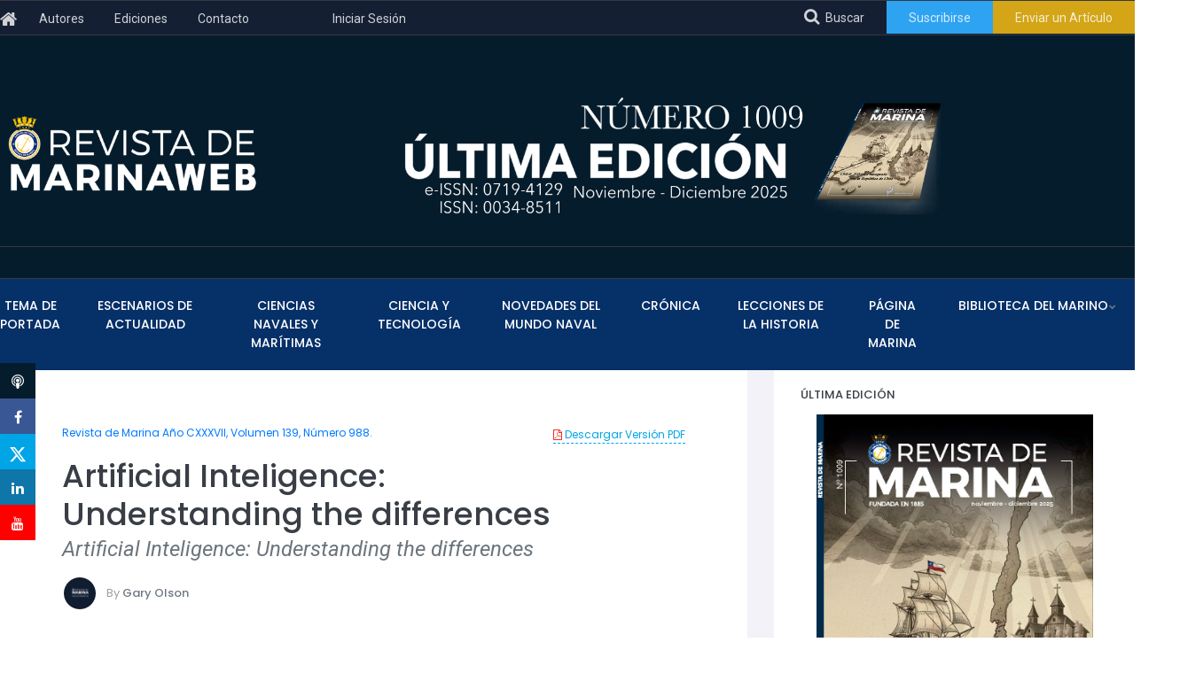

--- FILE ---
content_type: text/html; charset=UTF-8
request_url: https://revistamarina.cl/en/articulo/artificial-inteligence-understanding-differences
body_size: 11495
content:
<!DOCTYPE html>
<html lang="es">
<head>
    <meta charset="utf-8">
    <meta http-equiv="X-UA-Compatible" content="IE=edge">
    <meta name="viewport" content="width=device-width, initial-scale=1">
    <meta name="author" content="Wiz Comunicaciones <contacto at wiz dot cl">
    <title>Artificial Inteligence: Understanding the differences &#124; Revista de Marina</title>
        <meta name="description" content="...">
        <link rel="preconnect" href="https://fonts.gstatic.com">
    <link rel="preload" href="https://revistamarina.cl/themes/revistamarina/assets/fonts/fontawesome/fontawesome-webfont.woff2?v=4.7.0" as="font" type="font/woff2" crossorigin>
    <link href="https://fonts.googleapis.com/css2?family=Poppins:ital,wght@0,400;0,500;0,600;0,700;0,800;1,400;1,500;1,600;1,700;1,800&family=Roboto:ital,wght@0,400;0,500;0,700;0,900;1,400;1,500;1,700;1,900&display=swap" rel="stylesheet">
    <link rel="stylesheet" href="https://revistamarina.cl/combine/d61eece7b624d0019acd757a987ba7b1-1638806280.css" type="text/css">
    <link rel="stylesheet" href="https://revistamarina.cl/plugins/abwebdevelopers/forms/assets/custom-form.css">
<link rel="stylesheet" href="https://revistamarina.cl/plugins/wiz/comments/assets/main.css">
    <link rel="icon" href="https://revistamarina.cl/themes/revistamarina/assets/images/favicon.png">
        <script async src="https://www.googletagmanager.com/gtag/js?id=UA-98620938-1"></script>
<script>
    window.dataLayer = window.dataLayer || [];
    function gtag(){dataLayer.push(arguments);}
    gtag('js', new Date());
    gtag('set', { 'cookie_domain': 'auto' });
    gtag('set', { 'force_ssl': true });
    gtag('config', 'UA-98620938-1');
</script>
</head>
<body>
<div id="search-form-wrapper">
    <div class="search-form-overlay"></div>
    <form action="https://revistamarina.cl/en/buscar" class="search-form" method="get">
        <label class="search-form-label" for="q">Ingresa un criterio de búsqueda</label>
        <input class="search-text" name="q" type="text" autocomplete="off" value="">
        <button class="search-submit btn btn-info btn-lg" type="submit">Buscar</button>
    </form>
</div><ul class="social-links-affix list-unstyled hidden-xs start">
    <li><a class="image-replace" rel="noopener noreferrer" id="link-social-side-podcast" href="https://revistamarina.cl/en/categoria/podcast" title="Podcasts"><i class="fa fa-podcast"></i></a></li></li>
    <li><a target="_blank" class="image-replace" rel="noopener noreferrer" id="link-social-side-fb" href="https://www.facebook.com/sharer/sharer.php?u=https%3A%2F%2Frevistamarina.cl%2Fen%2Farticulo%2Fartificial-inteligence-understanding-differences&t=Artificial%20Inteligence%3A%20Understanding%20the%20differences" title="Compartir en Facebook"><i class="fa fa-facebook"></i></a></li>
    <li><a target="_blank" class="image-replace" rel="noopener noreferrer" id="link-social-side-tw" href="https://twitter.com/share?url=https%3A%2F%2Frevistamarina.cl%2Fen%2Farticulo%2Fartificial-inteligence-understanding-differences&via=revistademarina&text=Artificial%20Inteligence%3A%20Understanding%20the%20differences" title="Compartir en Twitter">
		<svg xmlns="http://www.w3.org/2000/svg" viewBox="0 0 448 512" width="20" height="20" fill="currentColor">
                <path d="M357.2 48L427.8 48 273.6 224.2 455 464 313 464 
                         201.7 318.6 74.5 464 3.8 464 168.7 275.5 
                         -5.2 48 140.4 48 240.9 180.9 357.2 48zM332.4 
                         421.8l39.1 0-252.4-333.8-42 0 255.3 333.8z"/>
            </svg>
		</a></li>
    <li><a target="_blank" class="image-replace" rel="noopener noreferrer" id="link-social-side-ln" href="https://www.linkedin.com/sharing/share-offsite/?url=https%3A%2F%2Frevistamarina.cl%2Fen%2Farticulo%2Fartificial-inteligence-understanding-differences" title="Compartir en LinkedIn"><i class="fa fa-linkedin"></i></a></li>
    <li><a target="_blank" class="image-replace" rel="noopener noreferrer" id="link-social-side-yt" href="https://www.youtube.com/channel/UCJmbAYKj16mtSIfGuO9v5sQ" title="Ir al canal de YouTube de Revista de Marina"><i class="fa fa-youtube"></i></a></li>
</ul><header class="header-04 dark-header">
    <div class="topbar-03">
    <div class="container">
        <div class="row">
            <div class="left col-12 col-md-6">
                <ul>
                    <li style="margin-right:20px"><a id="nav-home-icon-link" href="https://revistamarina.cl/en"><i class="fa fa-home" style="font-size:1.5em;position: relative;top:3px;" aria-label="Volver al inicio"></i></a></li>
                                        <li class="">
                        <a id="nav-autores-link" href="https://revistamarina.cl/en/autores" 
                        >Autores</a>
                    </li>
                                        <li class="">
                        <a id="nav-ediciones-link" href="https://revistamarina.cl/en/ediciones" 
                        >Ediciones</a>
                    </li>
                                        <li class="">
                        <a id="nav-contacto-link" href="https://revistamarina.cl/en/contacto" 
                        >Contacto</a>
                    </li>
                    					<li>
                        <a href="#" class="register-toggle" data-toggle="modal" data-target="#signinmodal" title="Sólo para Suscriptores" style="margin-left:60px;">Iniciar Sesión</a>
                    </li>
				</ul>
            </div>
			<div class="right col-12 col-md-6">
                <ul>
                    <li><a id="nav-search-toggle-link" href="#" aria-label="Abrir cuadro de búsqueda" style="font-size:14px" title="Ingrese palabra o palabras clave, para obtener el tema que busca"><i class="fa fa-search fa-lg" aria-hidden="true" style="position:relative;top:-2px;margin-right: 7px;" ></i>Buscar</a></li>
                                        <li class="bg-palette1">
                        <a href="https://revistamarina.cl/en/subscripciones">Suscribirse</a>
                    </li>
                                        <li class="bg-palette2">
						<a href="https://tricahuescholar.com/marina/" target="_blank" title="Publica con nosotros">Enviar un Art&iacute;culo</a>
                    </li>
                </ul>

            </div>
        </div>
    </div>
</div>    <div class="topbar-ads">
<div class="topbar-ads">
        <div class="container">
            <div class="row">
                <div class="left col-8 col-md-3">
                    <a href="https://revistamarina.cl/en"><img class="img-fluid" loading="lazy" src="https://revistamarina.cl/themes/revistamarina/assets/images/logo-09.png" alt="Revista de Marina"></a>
                </div>
				<!--
                <div class="center col-8 col-md-2">
                    <a style="margin-left:80px;" href="https://revista-marina-848988982152.us-central1.run.app" target="_blank"><img class="img-fluid" loading="lazy" src="https://revistamarina.cl/themes/revistamarina/assets/images/logos/logoseminario200.png" alt="Seminario" title="Ver información del Seminario"></a>
                </div>
				-->
                <div class="col-12 col-md-6 ms-auto text-end">
                    <a style="margin-left:120px;"href="https://tricahuescholar.com/marina/index.php/marina/issue/archive"><img class="img-fluid" loading="lazy" src="https://revistamarina.cl/storage/app/uploads/public/695/3d1/45e/6953d145e3912631536446.png" alt="Última edición"></a>
                </div>
            </div>
        </div>
    </div>
</div>
    <nav class="navbar-menu navbar navbar-expand-lg" style="text-align:center">
    <div class="container navbar-container">
        <a class="navbar-brand" href="https://revistamarina.cl/en"><img src="https://revistamarina.cl/themes/revistamarina/assets/images/logo-06-b.png" loading="lazy" style="max-width:100%" alt="Revista de Marina"></a>
        <div class="collapse navbar-collapse" id="navbarSupportedContent">
            <ul class="navbar-nav mr-auto">
                                <li class="nav-item">
                    <a id="nav-tema-portada-link"
                        href="https://revistamarina.cl/en/categoria/tema-de-portada"
                        
                                        class="nav-link">Tema de Portada</a>
                                    </li>
                                <li class="nav-item">
                    <a id="nav-escanarios-actualidad-link"
                        href="https://revistamarina.cl/en/categoria/escenarios-de-actualidad"
                        
                                        class="nav-link">Escenarios de Actualidad</a>
                                    </li>
                                <li class="nav-item">
                    <a id="nav-monografias-link"
                        href="https://revistamarina.cl/en/categoria/monografias-y-ensayos"
                        
                                        class="nav-link">Ciencias Navales y Marítimas</a>
                                    </li>
                                <li class="nav-item">
                    <a id="nav-ciencia-link"
                        href="https://revistamarina.cl/en/categoria/ciencia-y-tecnologia"
                        
                                        class="nav-link">Ciencia y Tecnología</a>
                                    </li>
                                <li class="nav-item">
                    <a id="nav-novedades-link"
                        href="https://revistamarina.cl/en/categoria/novedades-del-mundo-naval"
                        
                                        class="nav-link">NOVEDADES DEL MUNDO NAVAL</a>
                                    </li>
                                <li class="nav-item">
                    <a id="nav-cronica-link"
                        href="https://revistamarina.cl/en/categoria/cronica"
                        
                                        class="nav-link">Crónica</a>
                                    </li>
                                <li class="nav-item">
                    <a id="nav-lecciones-link"
                        href="https://revistamarina.cl/en/categoria/lecciones-de-la-historia"
                        
                                        class="nav-link">Lecciones de la Historia</a>
                                    </li>
                                <li class="nav-item">
                    <a id="nav-pag-marina-link"
                        href="https://revistamarina.cl/en/categoria/pagina-de-marina"
                        
                                        class="nav-link">Página de Marina</a>
                                    </li>
                                <li class="nav-item dropdown dropdown-submenu">
                    <a id="nav-libros-link"
                        href="https://revistamarina.cl/en/categoria/libros"
                        
                                        role="button" data-toggle="dropdown" aria-haspopup="true" aria-expanded="false"
                                        class="nav-link dropdown-item dropdown-toggle">Biblioteca del Marino</a>
                                        <ul class="dropdown-menu">
                                                <li><a href="https://revistamarina.cl/en/categoria/libros" id="nav--link" class="dropdown-item">LIBROS</a></li>
                                                <li><a href="https://revistamarina.cl/en/biblioteca-del-marino" id="nav--link" class="dropdown-item">Biblioteca del Marino</a></li>
                                            </ul>
                                    </li>
                                                <li class="d-md-none nav-item">
                    <a href="https://revistamarina.cl/en/subscripciones" class="nav-link">Suscribirse</a>
                </li>
<!--
                <li class="d-md-none nav-item">
                    <a href="#" class="nav-link register-toggle" data-toggle="modal" data-target="#signinmodal" title="Iniciar Sesión">Iniciar Sesión</a>
                </li>
-->
                                <li class="d-md-none nav-item">
                    <a href="#" class="nav-link" data-toggle="modal" data-target="#publishmodal" title="Publica con nosotros">Enviar un Art&iacute;culo</a>
                </li>
            </ul>
        </div>
        <div class="navbar-search d-md-none" aria-label="Abrir cuadro de búsqueda" title="Ingrese palabra o palabras clave, para obtener el tema que busca">
            <i class="fa fa-search fa-lg" style="color:#fff" aria-hidden="true"></i>
        </div>
        <button type="button" id="sidebarCollapse" class="navbar-toggler active" data-toggle="collapse" data-target="#navbarSupportedContent" aria-controls="navbarSupportedContent" aria-expanded="true" aria-label="Toggle navigation">
            <span></span>
            <span></span>
            <span></span>
            <span></span>
        </button>
    </div>
</nav></header>
<section id="promo" class="d-md-none mt-5 pt-5 pb-4 px-3" style="background-color:#051c2c">
    <a href="https://revistamarina.cl/en/revista/1009"><img class="img-fluid" loading="lazy" src="https://revistamarina.cl/storage/app/uploads/public/695/3d1/45e/6953d145e3912631536446.png" alt="Última edición"></a>
<!--
	<br><br>
     <a style="margin-left:35%;" href="https://revista-marina-848988982152.us-central1.run.app" target="_blank"><img class="img-fluid" loading="lazy" src="https://revistamarina.cl/themes/revistamarina/assets/images/logos/logoseminario200.png" alt="Seminario" title="Ver información del Seminario" width="100px" ></a>
-->
</section>
<mainclass="mt-md-5">
            
<div id="section-contents" class="post-detail-03 article">
    <div class="container">
                <div class="row">
            <div class="col-12 col-lg-8">
                <div class="row">
                    <div class="col-12">
                        <div class="block-style-16 pb-3">
                                                        <div>
                                                                <a class="float-right header_pdf" target="_blank" href="https://revistamarina.cl/en/download/artificial-inteligence-understanding-differences" data-toggle="tooltip" title="Descarga disponible para suscriptores"><i class="fa fa-file-pdf-o"></i> Descargar Versión PDF</a>
                                                                                                <h6><a href="https://revistamarina.cl/en/revista/988">Revista de Marina Año CXXXVII, Volumen 139, Número 988.</a></h6>
                                                            </div>
                                                        <h1 class="mb-1">Artificial Inteligence: Understanding the differences</h1>
                                                                                    <h4 class="mb-3 text-muted" style="font-style:italic">Artificial Inteligence: Understanding the differences</h4>
                                                        <div class="list-users-05 d-flex">
                                <ul class="images">
                                                                                                            <li><img src="https://revistamarina.cl/storage/app/uploads/public/88c/e7c/0ea/thumb__30_30_0_0_crop.jpg" loading="lazy" alt="Gary Olson"></li>
                                                                   </ul>
                                <p class="align-self-center">
                                    By <span>Gary Olson</span>                                </p>
                            </div>
                            <div class="mt-3">
                                                            </div>
                        </div>
                        <div class="block-style-17">
                            <span class="bg-orange">                                <a href="https://revistamarina.cl/en/categoria/ciencia-y-tecnologia">CIENCIA Y TECNOLOGÍA</a></span>
                            <img src="https://revistamarina.cl/storage/app/uploads/public/986/a54/597/thumb__844_406_0_0_crop.jpg" class="img-fluid" alt="Artificial Inteligence: Understanding the differences">
                        </div>
                        <div class="block-style-18">
                            <ul class="fa-ul keywords">
                                                                <li><span class="fa-li"><i class="fa fa-calendar"></i></span><b>Received at:</b> 04/02/2022</li>
                                                                <li><span class="fa-li"><i class="fa fa-calendar"></i></span><b>Published at:</b> 30/06/2022.
Visto 649 veces.</li>
                                                                <li class="abstract"><span class="fa-li"><i class="fa fa-paperclip"></i></span><span class="abstract"><b>Abstract (spanish):</b> </span> <p style="text-align: justify;">La comprensión colectiva de palabras y conceptos es esencial para la comunicación eficaz entre los seres humanos. La inteligencia artificial es uno de los desarrollos tecnológicos más recientes y promete importantes efectos en nuestras vidas, desde la facilitación de las funciones cotidianas hasta los dilemas éticos. Sin embargo, todavía no existe una comprensión colectiva generalizada sobre sus características. Este artículo describe el “Aprendizaje Automático”, el “Aprendizaje Profundo”, la “Computación Cognitiva” y la “Inteligencia Artificial”, concluyendo que esta última no pareciera existir todavía.</p></li>
                                                                                                <li><span class="fa-li"><i class="fa fa-tags"></i></span><b>Keywords (spanish):</b>
                                    <a href="https://revistamarina.cl/en/palabra-clave/aprendizaje-automatico">Aprendizaje automático</a>, <a href="https://revistamarina.cl/en/palabra-clave/aprendizaje-profundo">aprendizaje profundo</a>.</li>
                                                                                                <li class="abstract"><span class="fa-li"><i class="fa fa-paperclip"></i></span><span class="abstract"><b>Abstract:</b> </span><p style="text-align: justify;">Collective understanding of words and concepts is essential for effective communication between human beings. Artificial intelligence is one of the most recent technological developments and promises important effects on our lives, from the facilitation of daily functions to ethical dilemmas. However, there is still no widespread collective understanding regarding its characteristics. This article describes “Machine Learning”, “Deep Learning”, “Cognitive Computing” and “Artificial Intelligence”, concluding that the latter does not seem to exist yet.</p></li>
                                                                                                <li><span class="fa-li"><i class="fa fa-tags"></i></span><b>Keywords:</b>
                                    <a href="#">machine learning</a>, <a href="#">Machine learning</a>, <a href="#">deep learning</a>.</li>
                                                            </ul>
                                                                                    <div class="has-dropcap">
                                <p style="text-align: justify;">The history of computers has been a continuum of using technology to perform human tasks theoretically faster, more efficiently and more accurately. In some instances, computers are able to accomplish &nbsp;tasks or calculations beyond human capabilities in a reasonable time frame.</p>

<p style="text-align: justify;">Until recently Artificial Intelligence – AI - became the catch term for all advanced computer accomplishments. Now we delineate Machine Learning, Deep Learning, Cognitive Computing and Artificial Intelligence. We all believe there is AI involved in our daily lives as the home assistant takes our voice commands to order cat food or engage the robotic vacuum cleaner. Recommendation engines use semantic algorithms to identify which brand and color of clothing or other object based on pattern behavior – This is NOT AI.</p>

<p style="text-align: justify;">Watson playing Jeopardy is not AI, neither is the autonomous vehicle (part of the issue with this technology). Let’s take a moment and explore the different high order computing processes that are being called AI. This is similar to all facial tissues being called Kleenex or all copying called Xerox.</p>

<p style="text-align: justify;">First there’s Machine Learning - ML: This is the most basic in the field of advanced computer “reasoning”. Let’s remember the famous chess match between Bobby Fischer and THE MACHINE. First the machine was taught – read programmed- every chess move on record. Then as it continued to play when it made mistakes it was told to remember the error and not do that again. If only children behaved that well.</p>

<p style="text-align: justify;">Machine Learning (ML) evolved from the study of pattern recognition and computational learning theory. Gartner claimed that in 2016 machine learning was at its peak of expectations. The challenge of creating effective machine learning is difficult because discovering patterns is difficult and depends on the amount of training data available. Machine learning is based on a consistent level of input and determining the correct or incorrect value to reduce the variables when assigned to discover data or produce the solution to a problem.</p>

<p style="text-align: justify;">Deep Learning (DL) is essentially the next generation of Machine Learning. As computational power has increased exponentially, the ability to build layers of machine learning algorithms across multiple GPU’s has enabled multiple concurrent processes. This is deep learning, using the computational power of high performance computers to analyze massive amounts of data and discover patterns.</p>

<p style="text-align: justify;">Cognitive Computing (CC) is taking machine/deep learning to a higher plane. While machine learning is based on “trial and error”, it does not apply “reasoning” to the data it creates. &nbsp;The word cognition is derived from the Latin cognitiō that derives from cognōscere which is from co- (intensive) + nōscere (to learn). It is further defined as “the mental act or process by which knowledge is acquired, including perception, intuition, and reasoning” and “the knowledge that results from such an act or process”.</p>

<p style="text-align: justify;">Cognitive computing applies a level of reasoning to the data and errors processed from machine learning. Looking for patterns in data and then comparing those patterns to other patterns is a form of reasoning. Cognitive processes use existing knowledge and generates new knowledge.</p>

<p style="text-align: justify;">Cognitive computing vs machine learning is the generation of new knowledge. Cognitive computing is used heavily in recognition technologies. The discussion of semantics or recommendations based unstructured data sets falls within the parameters of cognitive computing. Recommendation engines look at patterns, identify similar objects and make suggestions or recommendations to a user. Online shopping is an example of this. If a user looks at a car out of curiosity, there is a high probability they will start getting emails and notices on social media about automobiles, accessories, loans and all things &nbsp;car.</p>

<p style="text-align: justify;">Semantic technology can also be considered a variant of cognitive computing. Semantic technology is the next generation of “fuzzy logic”. The human mind can analyze information that is not “black and white” or “digital as in 1 or 0”. The “grey” space is the intuitive aspect of the human mind’s ability to analyze considerable amounts of disparate information before making an informed decision. Fuzzy logic or semantic analysis is based on the variables or additional parameters that should be considered in data analysis. Semantic algorithms look at comparable data points or those that while not meeting exact query criteria may allow that the query might be inaccurate and attempts to deterministically “guess” based on a looser filter parameter, other results to the query.</p>

<p style="text-align: justify;">Cognitive computing is “defined” as creating new knowledge from the evaluation of existing knowledge. Machine Learning is an iterative process to determine the answer to a problem, not a predictive answer based on unknowns. Cognitive computing analyzes data and generates new data in a predictive determination of what the next layer in the data set might be.</p>

<p style="text-align: justify;"><strong>Still Not Artificial Intelligence</strong></p>

<p style="text-align: justify;">The human mind is a miraculous organ. It is capable of processing multiple types of information from multiple sources at varying intensities of input and produce an action that may require motor control or an answer to a problem or question. We talk of intuition and inference. What about deductive reasoning or understanding intent. Can speech to text understand cynicism or sarcasm? What about facetiousness?</p>

<p style="text-align: justify;">I was told that an instance of IBM Watson was asked to name the most prolific anti-war poets of the 60’s. Bob Dylan’s name was not among the answers. How could that be you might ask? While anyone reading or listening can INFER from the construction of his phraseology, there are not anti-war words in his songs and poems. That is deductive reasoning. And that’s where Artificial Intelligence is still lacking.</p>

<p style="text-align: justify;">Would the events at Facebook and Google where their technology created its own code language for inter-application communications be representative of Artificial Intelligence? This definitely got the attention of programmers who all of a sudden didn’t understand this new language. Is artificial intelligence the creation of a new software language to streamline communications between computer systems? It’s certainly a component of machine learning, applied cognitive computing and moving towards inference knowledge. Was there reasoning involved as algorithms created their own algorithms to solve problems or generate new knowledge.</p>

<p style="text-align: justify;"><strong>Interesting concepts to ponder.</strong></p>
                            </div>
                                                    </div>
                                                <div class="block-style-18">
                            <div class="comments-block">
        <div class="notification">
                <p><em>Inicie sesión con su cuenta de suscriptor para comentar.-</em></p>
            </div>
    </div>                            <h2>Comentarios</h2>
<div class="comments">
    </div>                        </div>
                                            </div>
                    <div class="ts-space25"></div>
                </div>
            </div>
            <div class="col-12 col-lg-4">
                <!--<div class="block-style-10 mb-4">
    <div class="block-title-1">
        <h3>Síguenos!</h3>
        <img src="https://revistamarina.cl/themes/revistamarina/assets/images/svg/more-1.svg" loading="lazy" alt="" aria-hidden="true">
    </div>
    <div class="small-list-posts" style="padding:0">
        <div id="posts">
            <div class="twitter"><a href="https://twitter.com/revistademarina" target="_blank" rel="noreferrer noopener"><i class="fa fa-twitter"></i><span class="count">19</span>Seguidores</a></div>
            <div class="facebook"><a href="https://www.facebook.com/revistademarina/" target="_blank" rel="noreferrer noopener"><i class="fa fa-facebook"></i><span class="count">1.5K</span>Seguidores</a></div>
            <div class="instagram"><a href="https://www.instagram.com/revistademarina/" target="_blank" rel="noreferrer noopener"><i class="fa fa-instagram"></i><span class="count">1.4K</span>Seguidores</a></div>
        </div>
    </div>
</div>-->                                <div class="block-style-5">
    <div class="block-title">
        <h3>ÚLTIMA EDICIÓN</h3>
    </div>
    <div class="block-content">
        <div class="block-wrapper mb-4 mx-auto" style="width:90%">
            <a href="https://revistamarina.cl/en/revista/1009"><img loading="lazy" class="img-fluid" src="https://revistamarina.cl/storage/app/uploads/public/695/3d1/57f/6953d157f0651611795376.jpg" alt="Año CXXXX, Volumen 143, Número 1009"></a>
        </div>
        <div class="block-wrapper text-left pl-1">
            <p><i class="fa fa-file-pdf-o"></i> Versión PDF</p>
            <p><a href="https://revistamarina.cl/en/revista/1009">Año CXXXX, Volumen 143, Número 1009</a><br>Noviembre - Diciembre 2025</p>
        </div>
    </div>
</div>                <div class="ts-space50"></div>
                <div class="block-style-10">
    <div class="block-title-1">
        <h3>BITÁCORA ABIERTA</h3>
        <img src="https://revistamarina.cl/themes/revistamarina/assets/images/svg/more-1.svg" alt="" aria-hidden="true" loading="lazy" aria-hidden="true">
    </div>
    <div class="small-list-posts">
                <div class="item">
            <a href="https://revistamarina.cl/en/articulo/las-andanzas-de-mateo-maineri-corsario-de-chiloe">
                <div class="thumbnail-img">
                    <img src="https://revistamarina.cl/storage/app/uploads/public/b2a/08a/0f4/thumb__80_80_0_0_crop.jpg" loading="lazy" alt="Las andanzas de Mateo Maineri, Corsario de Chiloé">
                </div>
                <div class="content pt-0">
                    <h3>Las andanzas de Mateo Maineri, Corsario de Chiloé</h3>
                    <span><a class="small" href="https://revistamarina.cl/en/categoria/bitacora%20abierta">BITÁCORA ABIERTA</a> | <span class="small">22/01/26</span></span>
                </div>
            </a>
        </div>
                <div class="item">
            <a href="https://revistamarina.cl/en/articulo/la-resistencia-y-anexion-de-chiloe-al-chile-republicano">
                <div class="thumbnail-img">
                    <img src="https://revistamarina.cl/storage/app/uploads/public/518/961/af1/thumb__80_80_0_0_crop.jpg" loading="lazy" alt="La Resistencia y Anexión de Chiloé al Chile Republicano">
                </div>
                <div class="content pt-0">
                    <h3>La Resistencia y Anexión de Chiloé al Chile Republicano</h3>
                    <span><a class="small" href="https://revistamarina.cl/en/categoria/bitacora%20abierta">BITÁCORA ABIERTA</a> | <span class="small">15/01/26</span></span>
                </div>
            </a>
        </div>
                <div class="item">
            <a href="https://revistamarina.cl/en/articulo/50-anos-de-egreso-del-curso-de-aspirantes-navales-de-armas">
                <div class="thumbnail-img">
                    <img src="https://revistamarina.cl/storage/app/uploads/public/eb4/83e/ea6/thumb__80_80_0_0_crop.jpg" loading="lazy" alt="50 años de egreso del curso de aspirantes navales de armas">
                </div>
                <div class="content pt-0">
                    <h3>50 años de egreso del curso de aspirantes navales de armas</h3>
                    <span><a class="small" href="https://revistamarina.cl/en/categoria/bitacora%20abierta">BITÁCORA ABIERTA</a> | <span class="small">27/11/25</span></span>
                </div>
            </a>
        </div>
                <div class="item">
            <a href="https://revistamarina.cl/en/articulo/sir-ernest-shackleton-lecciones-de-liderazgo-tras-un-fracaso">
                <div class="thumbnail-img">
                    <img src="https://revistamarina.cl/storage/app/uploads/public/1fe/efc/7de/thumb__80_80_0_0_crop.jpg" loading="lazy" alt="Sir Ernest Shackleton, Lecciones de liderazgo tras un fracaso">
                </div>
                <div class="content pt-0">
                    <h3>Sir Ernest Shackleton, Lecciones de liderazgo tras un fracaso</h3>
                    <span><a class="small" href="https://revistamarina.cl/en/categoria/bitacora%20abierta">BITÁCORA ABIERTA</a> | <span class="small">20/11/25</span></span>
                </div>
            </a>
        </div>
                <div class="item">
            <a href="https://revistamarina.cl/en/articulo/la-caza-del-octubre-rojo-cuando-el-heartland-olvido-el-mar">
                <div class="thumbnail-img">
                    <img src="https://revistamarina.cl/storage/app/uploads/public/d7c/f9d/84c/thumb__80_80_0_0_crop.jpg" loading="lazy" alt="La caza del Octubre Rojo: Cuando el Heartland olvidó el mar">
                </div>
                <div class="content pt-0">
                    <h3>La caza del Octubre Rojo: Cuando el Heartland olvidó el mar</h3>
                    <span><a class="small" href="https://revistamarina.cl/en/categoria/bitacora%20abierta">BITÁCORA ABIERTA</a> | <span class="small">13/11/25</span></span>
                </div>
            </a>
        </div>
            </div>
</div>
            </div>
        </div>
    </div>
</div>    </main>
<div style="background-color:#f2f2f8">
    <div class="container">
        <div id="logo-section" class="owl-carousel owl-theme">
            <div class="item" style="background-image:url(https://revistamarina.cl/themes/revistamarina/assets/images/logos/acanav.png)">
                <a href="https://www.acanav.cl" target="_blank" rel="noreferrer noopener">
                    <img src="https://revistamarina.cl/themes/revistamarina/assets/images/logos/acanav.png" class="img-fluid" alt="Academia de Guerra Naval">
                </a>
            </div>
            <div class="item" style="background-image:url(https://revistamarina.cl/themes/revistamarina/assets/images/logos/revista-vigia.png)">
                <a href="https://revistavigia.cl" target="_blank" rel="noreferrer noopener">
                    <img src="https://revistamarina.cl/themes/revistamarina/assets/images/logos/revista-vigia.png" class="img-fluid" alt="Revista Vigía">
                </a>
            </div>
            <div class="item" style="background-image:url(https://revistamarina.cl/themes/revistamarina/assets/images/logos/barlovento.png)">
                <a href="https://www.abarlovento.cl" target="_blank" rel="noreferrer noopener">
                    <img src="https://revistamarina.cl/themes/revistamarina/assets/images/logos/barlovento.png" class="img-fluid" alt="Barlovento">
                </a>
            </div>
            <div class="item" style="background-image:url(https://revistamarina.cl/themes/revistamarina/assets/images/logos/armada.png)">
                <a href="https://www.armada.cl" target="_blank" rel="noreferrer noopener">
                    <img src="https://revistamarina.cl/themes/revistamarina/assets/images/logos/armada.png" class="img-fluid" alt="Armada de Chile">
                </a>
            </div>
            <div class="item" style="background-image:url(https://revistamarina.cl/themes/revistamarina/assets/images/logos/museo-maritimo-nacional.png)">
                <a href="https://museomaritimo.cl" target="_blank" rel="noreferrer noopener">
                    <img src="https://revistamarina.cl/themes/revistamarina/assets/images/logos/museo-maritimo-nacional.png" class="img-fluid" alt="Museo Marítimo Nacional">
                </a>
            </div>
            <div class="item" style="background-image:url(https://revistamarina.cl/themes/revistamarina/assets/images/logos/corporacion-patrimonio-maritimo-chile.png)">
                <a href="https://www.patrimoniomaritimo.cl" target="_blank" rel="noreferrer noopener">
                    <img src="https://revistamarina.cl/themes/revistamarina/assets/images/logos/corporacion-patrimonio-maritimo-chile.png" class="img-fluid" alt="Corporación de Patrimonio Marítimo de Chile">
                </a>
            </div>
            <div class="item" style="background-image:url(https://revistamarina.cl/themes/revistamarina/assets/images/logos/piba.png)">
                <a href="https://armada-primo.hosted.exlibrisgroup.com" target="_blank" rel="noreferrer noopener">
                    <img src="https://revistamarina.cl/themes/revistamarina/assets/images/logos/piba.png" class="img-fluid" alt="PIBA: Plataforma Integrada de Bibliotecas de la Armada de Chile">
                </a>
            </div>
            <div class="item" style="background-image:url(https://revistamarina.cl/themes/revistamarina/assets/images/logos/Logo-SCHHG.png)">
                <a href="https://www.schhg.cl/wp-schhg/" target="_blank" rel="noreferrer noopener">
                    <img src="https://revistamarina.cl/themes/revistamarina/assets/images/logos/Logo-SCHHG.png" class="img-fluid" alt="SCHHG: Sociedad Chilena de Historia y Geografía.">
                </a>
            </div>
             <div class="item" style="background-image:url(https://revistamarina.cl/themes/revistamarina/assets/images/logos/innovapolinav.png)">
                <a href="https://innovapolinav.cl/" target="_blank" rel="noreferrer noopener">
                    <img src="https://revistamarina.cl/themes/revistamarina/assets/images/logos/innovapolinav.png" class="img-fluid" alt="INNOVAPOLINAV: lugar de encuentro entre la comunidad de I+D+I y la Armada de Chile.">
                </a>
            </div>
              <div class="item" style="background-image:url(https://revistamarina.cl/themes/revistamarina/assets/images/logos/veterano.png)">
                <a href="https://www.veteranonaval.cl/" target="_blank" rel="noreferrer noopener">
                    <img src="https://revistamarina.cl/themes/revistamarina/assets/images/logos/veterano.png" class="img-fluid" alt="Veterano Naval.">
                </a>
            </div>            
        </div>
    </div>
</div>
	           <!--<div class="ft-column col-12 col-md-4 text-center">
                 <ul class="ft_social_links">
                     <li><a href="https://www.facebook.com/revistademarina" rel="noopener noreferrer" target="_blank" arial-label="Fan page de la Revista de Marina en Facebook"><i class="fa fa-facebook fa-4x"></i></a></li>
                     <li><a href="https://twitter.com/revistademarina" rel="noopener noreferrer" target="_blank" arial-label="Sigue a la Revista de Marina en Twitter"><i class="fa fa-twitter fa-4x"></i></a></li>
                     <li><a href="https://www.instagram.com/revistademarina/" rel="noopener noreferrer" target="_blank" arial-label="Sigue a la Revista de Marina en Instagram"><i class="fa fa-instagram fa-4x"></i></a></li><br>
                     <li><a href="https://www.latindex.org/latindex/ficha?folio=26076" rel="noopener noreferrer" target="_blank"><img src="https://revistamarina.cl/themes/revistamarina//assets/images/logos/logo_catalogo.png" loading="lazy" class="w-75" alt="Latindex 2.0"></a></li>
                </ul>
            </div>-->
 <div id="section-footer" class="footer-04" style="padding-top:0">
     <div class="py-4 container-fluid d-flex flex-column flex-sm-row justify-content-around with-info-bottom-border" style="background-size:cover;background:url(https://revistamarina.cl/themes/revistamarina/assets/images/footer.png) no-repeat center center">
         <div class="w-25">
             <a href="https://revistamarina.cl/en/revista/1009">
                 <img src="https://revistamarina.cl/storage/app/uploads/public/695/3d1/4b6/6953d14b69c2c748304430.png" loading="lazy" class="img-fluid" alt="Año CXXXX, Volumen 143, Número 1009">
            </a>
        </div>
        <div class="w-25 latest-callout align-self-center">
            <h1>Número 1009</h1>
            <p>ÚLTIMA EDICIÓN</p>
            <h1 style="font-size:12px;text-transform: none;">e-ISSN: 0719-4129</h1><br>
            <h1 style="font-size:12px;">ISSN: 0034-8511</h1>
            <p>Noviembre - Diciembre 2025</p>
        </div>
        <div class="w-45 px-5 py-3 newsletter-form text-center">
            <div style="background-color:#fff;color:#000" class="h-100 d-flex flex-column h-100 justify-content-center rounded py-4">
                <span class="fa fa-envelope fa-2x"></span>
                <h3>Newsletter</h3>
                <hr class="mt-0 w-25">
                
<form id="form_newsletter" class="custom-form" data-label-success-class="valid-feedback" data-label-error-class="invalid-feedback" data-field-success-class="is-valid" data-field-error-class="is-invalid" data-form-success-class="valid-feedback" data-form-error-class="invalid-feedback"><div class="loading-indicator"><div><span>.</span><span>.</span><span>.</span></div></div><div class="col"><div class="custom-form-input abf-text form-group col-12"><label for="form_newsletter_nombre" class="d-none">Nombre<span class="required"></span></label><input type="text" placeholder="Ingrese sus Nombres" name="nombre" id="form_newsletter_nombre" class="form-control" required /><div class="form-field-error-message text-danger" style="display:none;"></div></div><div class="custom-form-input abf-text form-group col-12"><label for="form_newsletter_apellidos" class="d-none">Apellidos<span class="required"></span></label><input type="text" placeholder="Ingrese sus Apellidos" name="apellidos" id="form_newsletter_apellidos" class="form-control" required /><div class="form-field-error-message text-danger" style="display:none;"></div></div><div class="custom-form-input abf-email form-group col-12"><label for="form_newsletter_newsletter_email" class="d-none">Email<span class="required"></span></label><input type="email" placeholder="Ingrese su correo electrónico" name="newsletter_email" id="form_newsletter_newsletter_email" class="form-control" required /><div class="form-field-error-message text-danger" style="display:none;"></div></div><div class="custom-form-input abf-checkbox form-group col-12"><label for="form_newsletter_click" class="d-none">Políticas</label><div id="form_newsletter_click_options" class="abf-checkbox-options"><label for="form_newsletter_click_accepted" class="abf-option"><input type="checkbox" name="click[]" id="form_newsletter_click_accepted" value="accepted" /><span>Acepto las políticas de seguridad y de manejo de datos personales</span></label></div><div class="form-field-error-message text-danger" style="display:none;"></div></div></div><div class="col"><div class="form-group col-12"><button type="submit" class="btn btn-primary">Registrarse</button></div></div></form>            </div>
        </div>
    </div>
    <div class="container pt-5">
        <div class="row">
            <div class="ft-column col-12 col-md-4 text-center text-md-left">
                <div class="logo">
                    <a href="https://revistamarina.cl/en"><img src="https://revistamarina.cl/themes/revistamarina/assets/images/logo-07.png" loading="lazy" class="w-75" alt="Revista de Marina"></a>
                </div>
            </div>

            <div class="ft-column col-12 col-md-4 text-left text-md-right">
                <h4>REVISTA DE MARINA</h4>

<p>e-ISSN: 0719-4129
	<br>ISSN: 0034-8511</p>

<p>Avda. Jorge Montt N° 2400, Las Salinas,
	<br>Viña del Mar.
	<br>Teléfono: +56 322 848 905
	<br>Casilla 220 Correo Central Valparaíso.</p>

<p>
	<br>
</p>            </div>
        </div>
    </div>
    <div class="copyright">
        <div class="container">
            <div class="row">
                <div class="col-6">
                    <div class="copyright-wrapper">
                        <p>Revista indexada en <a href="https://www.latindex.org/latindex/ficha?folio=26076" target="_blank" rel="noreferrer noopener">Latindex 2.0</a></p>
                    </div>
                </div>
                <div class="col-6">
                    <div class="copyright-wrapper">
                        <p>© 2026 Revista de Marina. Todos los derechos reservados.</p>
                    </div>
                </div>
            </div>
        </div>
    </div>
</div>
<span class="ft_backtotop" alt="Volver al inicio" aria-label="Volver al inicio"><i class="fa fa-chevron-up"></i></span>
    <div class="modal fade" tabindex="-1" role="dialog" id="signinmodal" aria-labelledby="modalTitle">
    <div class="modal-dialog modal-md" role="document">
        <form data-request="onSignin" class="modal-content">
            <div class="modal-header">
                <h4 class="modal-title" id="modalTitle">Iniciar sesión</h4>
                <button type="button" class="close" data-dismiss="modal" aria-label="Cerrar"><span aria-hidden="true">&times;</span></button>
            </div>
            <div class="modal-body">
                <div class="form-group">
                    <label class="sr-only" for="userSigninLogin">Usuario</label>
                    <div class="input-group">
                        <div class="input-group-prepend" aria-hidden="true"><span class="input-group-text fa fa-user pt-2"></span></div>
                        <input name="login" type="text" class="form-control" id="userSigninLogin" placeholder="Usuario" aria-label="Usuario">
                    </div>
                </div>
                <div class="form-group">
                    <label class="sr-only" for="userSigninPassword">Contraseña</label>
                    <div class="input-group">
                        <div class="input-group-prepend" aria-hidden="true"><span class="input-group-text fa fa-key pt-2"></span></div>
                        <input name="password" type="password" class="form-control" id="userSigninPassword" placeholder="Contraseña" aria-label="Contraseña">
                    </div>
                </div>
                <button type="submit" class="btn btn-primary" style="width:100%;">Ingresar</button>
            </div>
            <div class="modal-footer">
                <p><a href="https://revistamarina.cl/en/recuperar-contrasena">Recuperar contraseña</a></p>
            </div>
        </form>
    </div>
</div><div id="search-form-wrapper">
    <div class="search-form-overlay"></div>
    <form action="https://revistamarina.cl/en/buscar" class="search-form" method="get">
        <label class="search-form-label" for="q">Ingresa un criterio de búsqueda</label>
        <input class="search-text" name="q" type="text" autocomplete="off" value="">
        <button class="search-submit btn btn-info btn-lg" type="submit">Buscar</button>
    </form>
</div><div class="modal fade" tabindex="-1" role="dialog" id="publishmodal" aria-labelledby="modalTitle">
    <div class="modal-dialog modal-md" role="document">
        <div class="modal-content">
            <div class="modal-header">
                <h4 class="modal-title" id="modalTitle">Publica con nosotros</h4>
                <button type="button" class="close" data-dismiss="modal" aria-label="Cerrar"><span aria-hidden="true">&times;</span></button>
            </div>
            <div class="modal-body">
                <p style="font-size:14px;line-height:21px;margin-bottom:10px">¿Quieres publicar tu artículo en la Revista de Marina? A continuación encontrarás todo lo que necesitas
                para poder participar de nuestra pretigiosa e histórica publicación.</p>
                <ul style="font-size:14px">
                                        <li>
                        <a id="publish-menu-requisitos-link" href="https://revistamarina.cl/en/requisitos-para-publicar" 
                        >Requisitos para publicar</a>
                    </li>
                                        <li>
                        <a id="publish-menu-politica-link" href="https://revistamarina.cl/en/politicas-de-publicacion" 
                        >Política de Publicación</a>
                    </li>
                                        <li>
                        <a id="publish-menu-plantilla-link" href="https://revistamarina.cl/wp-content/uploads/2020/09/Plantilla-Articulo.docx"  target="_blank"
                        >Plantilla Artículo</a>
                    </li>
                                        <li>
                        <a id="publish-menu-cumplimiento-link" href="https://revistamarina.cl/en/cumplimiento-normas-eticas-revista-de-marina" 
                        >Cumplimiento de Normas éticas de la Revista de Marina</a>
                    </li>
                                        <li>
                        <a id="publish-menu-manual-link" href="https://revistamarina.cl/revistas/Publique/Manual_de_Estilo.pdf"  target="_blank"
                        >Manual de estilo</a>
                    </li>
                                    </ul>
            </div>
            <div class="modal-footer">
                <button type="button" class="btn btn-secondary" data-dismiss="modal" aria-label="Cerrar">Cerrar</button>
            </div>
        </div>
    </div>
</div><script src="https://revistamarina.cl/combine/9e36044823959dedc0452321aea88d31-1750705603.js"></script>
<script src="https://revistamarina.cl/plugins/abwebdevelopers/forms/assets/jquery-callback.js"></script>
<script src="https://revistamarina.cl/plugins/abwebdevelopers/forms/assets/custom-form.js"></script>
<script src="https://revistamarina.cl/plugins/wiz/comments/assets/js/comment.js"></script>
</body>
</html>